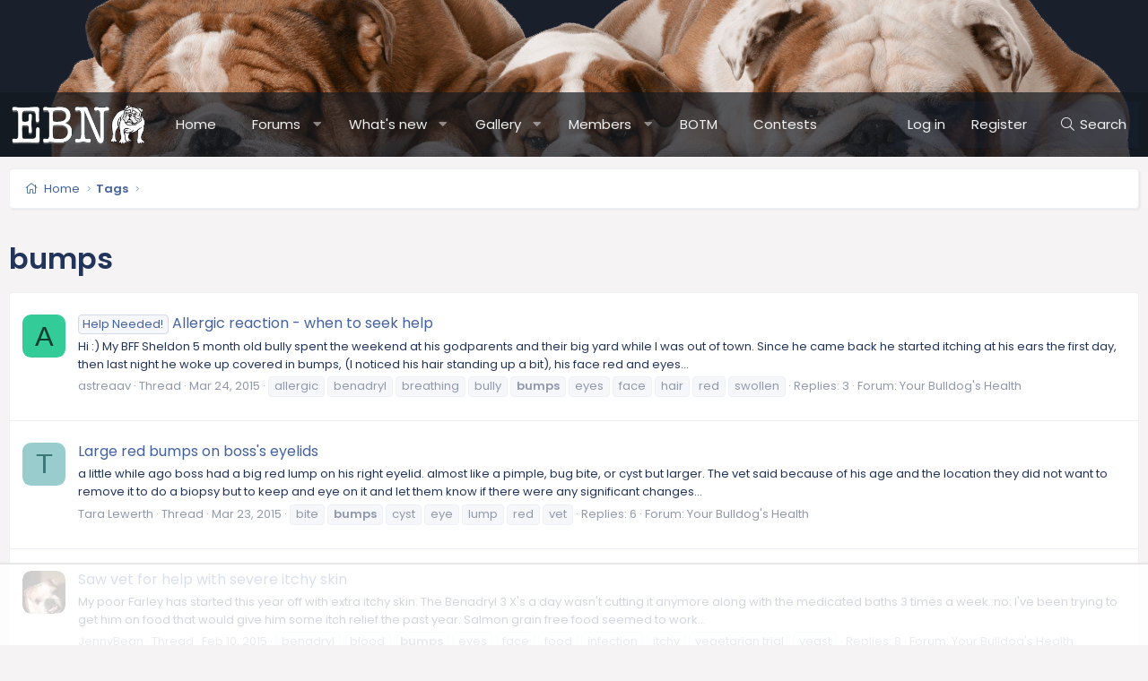

--- FILE ---
content_type: text/html; charset=utf-8
request_url: https://www.englishbulldognews.com/tags/bumps/page-3
body_size: 13307
content:
<!DOCTYPE html>
<html id="XF" lang="en-US" dir="LTR"
	data-app="public"
	data-template="tag_view"
	data-container-key=""
	data-content-key="tag-221"
	data-logged-in="false"
	data-cookie-prefix="xf_"
	data-csrf="1769258274,4b6bd54723d911eec05d9617600c8738"
	class="has-no-js v_2_0 template-tag_view XenBase layout-default style-light sidebar-right   xb-toggle-default xb-sidebar-show"
	 data-run-jobs="">
<head>
	<meta charset="utf-8" />
	<meta http-equiv="X-UA-Compatible" content="IE=Edge" />
	<meta name="viewport" content="width=device-width, initial-scale=1, viewport-fit=cover">

	
	
	

	<title>bumps | Page 3 | English Bulldog Forum 🐾</title>

	<link rel="manifest" href="/webmanifest.php">
	
		<meta name="theme-color" content="#19202b" />
	

	<meta name="apple-mobile-web-app-title" content="English Bulldog Forum">
	
		<link rel="apple-touch-icon" href="/data/assets/logo/ebn-og2.jpg" />
	

	
		<link rel="canonical" href="https://www.englishbulldognews.com/tags/bumps/" />
	
		<link rel="prev" href="/tags/bumps/page-2" />
	

	
		
	
	
	<meta property="og:site_name" content="English Bulldog Forum 🐾" />


	
	
		
	
	
	<meta property="og:type" content="website" />


	
	
		
	
	
	
		<meta property="og:title" content="bumps" />
		<meta property="twitter:title" content="bumps" />
	


	
	
	
		
	
	
	<meta property="og:url" content="https://www.englishbulldognews.com/tags/bumps/page-3" />


	
	
		
	
	
	
		<meta property="og:image" content="https://www.englishbulldognews.com/data/assets/logo/ebn-og2.jpg" />
		<meta property="twitter:image" content="https://www.englishbulldognews.com/data/assets/logo/ebn-og2.jpg" />
		<meta property="twitter:card" content="summary" />
	


	

	
	

	<link rel="preconnect" href="https://fonts.googleapis.com">
<link rel="preconnect" href="https://fonts.gstatic.com" crossorigin>
<link href="https://fonts.googleapis.com/css2?family=Poppins:wght@300;400;500;600&display=swap" rel="stylesheet">

	
	
	
		<script async src="https://www.googletagmanager.com/gtag/js?id=G-YGYBNEE76W"></script>
	
	<script>
		window.dataLayer=window.dataLayer||[];function gtag(){dataLayer.push(arguments)}gtag("js",new Date);gtag('config','G-YGYBNEE76W',{'style_id':4,'user_properties': {
		
		'pwa':navigator.standalone||window.matchMedia('(display-mode: standalone), (display-mode: minimal-ui)').matches?1:0,
		},});
!function(b,c){"object"==typeof console&&"function"==typeof console.error&&(console.error_old=console.error,console.error=function(){console.error_old.apply(this,arguments);b.gtag("event","exception",{error_type:"console",error_message:arguments[0],fatal:!1})});b.onerror=function(a,d,e){b.gtag("event","exception",{error_type:"javascript",error_message:a,error_location:d,error_line_number:e,fatal:!1})};b.onload=function(){c.querySelectorAll("img").forEach(a=>{a.complete&&0===a.naturalWidth&&b.gtag("event",
"exception",{error_type:"image",error_message:"not_loaded",error_location:a.src,fatal:!1})})}}(window,document);
	</script>


	

	


	<link rel="preload" href="/styles/fonts/fa/fa-light-300.woff2?_v=5.15.3" as="font" type="font/woff2" crossorigin="anonymous" />


	<link rel="preload" href="/styles/fonts/fa/fa-solid-900.woff2?_v=5.15.3" as="font" type="font/woff2" crossorigin="anonymous" />


<link rel="preload" href="/styles/fonts/fa/fa-brands-400.woff2?_v=5.15.3" as="font" type="font/woff2" crossorigin="anonymous" />

	<link rel="stylesheet" href="/css.php?css=public%3Anormalize.css%2Cpublic%3Afa.css%2Cpublic%3Acore.less%2Cpublic%3Aapp.less&amp;s=4&amp;l=1&amp;d=1743616116&amp;k=f451c3b7d563505520a63a2847c16e7d1c51f3af" />

	<link rel="stylesheet" href="/css.php?css=public%3Axb.less%2Cpublic%3Aextra.less&amp;s=4&amp;l=1&amp;d=1743616116&amp;k=6b24bbacf856b34c6dc3641b1d4b5432fece735c" />

	
		<script src="/js/xf/preamble.min.js?_v=f43e436d"></script>
	


	
	
	
	

	

		
		<script>
		(function(w, d) {
		    w.adthrive = w.adthrive || {};
		    w.adthrive.cmd = w.adthrive.cmd || [];
		    w.adthrive.plugin = 'adthrive-ads-manual';
		    w.adthrive.host = 'ads.adthrive.com';
		    var s = d.createElement('script');
		    s.async = true;
		    s.referrerpolicy='no-referrer-when-downgrade';
		    s.src = 'https://' + w.adthrive.host + '/sites/628b9dd71ed47e1ff23d7d83/ads.min.js?referrer=' + w.encodeURIComponent(w.location.href) + '&cb=' + (Math.floor(Math.random() * 100) + 1);
		    var n = d.getElementsByTagName('script')[0];
		    n.parentNode.insertBefore(s, n);
		})(window, document);
		</script>

	

	
	<!-- Matomo -->
	<script>
	  var _paq = window._paq = window._paq || [];
	  /* tracker methods like "setCustomDimension" should be called before "trackPageView" */
	  _paq.push(['trackPageView']);
	  _paq.push(['enableLinkTracking']);
	  (function() {
	    var u="//t.forumfoundry.com/";
	    _paq.push(['setTrackerUrl', u+'matomo.php']);
	    _paq.push(['setSiteId', '9']);
	    var d=document, g=d.createElement('script'), s=d.getElementsByTagName('script')[0];
	    g.async=true; g.src=u+'matomo.js'; s.parentNode.insertBefore(g,s);
	  })();
	</script>
	<!-- End Matomo Code -->

	
	<script data-affiliate-config type="application/json">{"enableLinkMonetizer":true, "enableDynamicLinks": false,"excludeNetworks":["raptive"],"excludeDestinations": ["cj"],"amazonAffiliateId":"[AMAZON AFFILIATE ID]"}</script> <script async referrerpolicy="no-referrer-when-downgrade" src="https://affiliate-cdn.raptive.com/affiliate.mvp.min.js"> </script>

	
	<script type="text/javascript" src="https://s.skimresources.com/js/1629X1533585.skimlinks.js"></script>



<link rel="stylesheet" href="https://cdnjs.cloudflare.com/ajax/libs/slick-carousel/1.9.0/slick-theme.css"/>
<link rel="stylesheet" href="https://cdnjs.cloudflare.com/ajax/libs/slick-carousel/1.9.0/slick.css"/>
</head>

<body data-template="tag_view">

<div class="p-pageWrapper" id="top">

<div class="p-pageWrapper--helper"></div>



<div class="xb-page-wrapper xb-canvas-menuActive">
	
	
	<div class="xb-page-wrapper--helper"><a href="https://www.englishbulldognews.com" class="xb-page-wrapper--helperLink"></a></div>
		

<div class="xb-content-wrapper">
	<div class="navigation-helper"></div>




	<div class="p-navSticky p-navSticky--primary" data-xf-init="sticky-header">
		
	<div class="p-nav--wrapper">
	<nav class="p-nav">
		<div class="p-nav-inner">
			<button type="button" class="button--plain p-nav-menuTrigger button" data-xf-click="off-canvas" data-menu=".js-headerOffCanvasMenu" tabindex="0" aria-label="Menu"><span class="button-text">
				<i aria-hidden="true"></i>
			</span></button>

			<div class="p-nav-smallLogo">
				<a href="https://www.englishbulldognews.com">
							
					<img src="/fimg/ebn-logo.png" srcset="" alt="English Bulldog Forum 🐾"
						width="300" height="100" />
					
					
				</a>
			</div>

			<div class="p-nav-scroller hScroller" data-xf-init="h-scroller" data-auto-scroll=".p-navEl.is-selected">
				<div class="hScroller-scroll">
					<ul class="p-nav-list js-offCanvasNavSource">
					
						<li class="navhome">
							
	<div class="p-navEl " >
		

			
	
	<a href="https://www.englishbulldognews.com"
		class="p-navEl-link "
		
		data-xf-key="1"
		data-nav-id="home">Home</a>


			

		
		
	</div>

						</li>
					
						<li class="navforums">
							
	<div class="p-navEl " data-has-children="true">
		

			
	
	<a href="/forums/"
		class="p-navEl-link p-navEl-link--splitMenu "
		
		
		data-nav-id="forums">Forums</a>


			<a data-xf-key="2"
				data-xf-click="menu"
				data-menu-pos-ref="< .p-navEl"
				class="p-navEl-splitTrigger"
				role="button"
				tabindex="0"
				aria-label="Toggle expanded"
				aria-expanded="false"
				aria-haspopup="true"></a>

		
		
			<div class="menu menu--structural" data-menu="menu" aria-hidden="true">
				<div class="menu-content">
					
						
	
	
	<a href="/whats-new/posts/"
		class="menu-linkRow u-indentDepth0 js-offCanvasCopy "
		
		
		data-nav-id="newPosts">New posts</a>

	

					
						
	
	
	<a href="/search/?type=post"
		class="menu-linkRow u-indentDepth0 js-offCanvasCopy "
		
		
		data-nav-id="searchForums">Search forums</a>

	

					
				</div>
			</div>
		
	</div>

						</li>
					
						<li class="navwhatsNew">
							
	<div class="p-navEl " data-has-children="true">
		

			
	
	<a href="/whats-new/"
		class="p-navEl-link p-navEl-link--splitMenu "
		
		
		data-nav-id="whatsNew">What's new</a>


			<a data-xf-key="3"
				data-xf-click="menu"
				data-menu-pos-ref="< .p-navEl"
				class="p-navEl-splitTrigger"
				role="button"
				tabindex="0"
				aria-label="Toggle expanded"
				aria-expanded="false"
				aria-haspopup="true"></a>

		
		
			<div class="menu menu--structural" data-menu="menu" aria-hidden="true">
				<div class="menu-content">
					
						
	
	
	<a href="/whats-new/posts/"
		class="menu-linkRow u-indentDepth0 js-offCanvasCopy "
		 rel="nofollow"
		
		data-nav-id="whatsNewPosts">New posts</a>

	

					
						
	
	
	<a href="/whats-new/media/"
		class="menu-linkRow u-indentDepth0 js-offCanvasCopy "
		 rel="nofollow"
		
		data-nav-id="xfmgWhatsNewNewMedia">New media</a>

	

					
						
	
	
	<a href="/whats-new/media-comments/"
		class="menu-linkRow u-indentDepth0 js-offCanvasCopy "
		 rel="nofollow"
		
		data-nav-id="xfmgWhatsNewMediaComments">New media comments</a>

	

					
						
	
	
	<a href="/whats-new/profile-posts/"
		class="menu-linkRow u-indentDepth0 js-offCanvasCopy "
		 rel="nofollow"
		
		data-nav-id="whatsNewProfilePosts">New profile posts</a>

	

					
						
	
	
	<a href="/whats-new/latest-activity"
		class="menu-linkRow u-indentDepth0 js-offCanvasCopy "
		 rel="nofollow"
		
		data-nav-id="latestActivity">Latest activity</a>

	

					
				</div>
			</div>
		
	</div>

						</li>
					
						<li class="navxfmg">
							
	<div class="p-navEl " data-has-children="true">
		

			
	
	<a href="/media/"
		class="p-navEl-link p-navEl-link--splitMenu "
		
		
		data-nav-id="xfmg">Gallery</a>


			<a data-xf-key="4"
				data-xf-click="menu"
				data-menu-pos-ref="< .p-navEl"
				class="p-navEl-splitTrigger"
				role="button"
				tabindex="0"
				aria-label="Toggle expanded"
				aria-expanded="false"
				aria-haspopup="true"></a>

		
		
			<div class="menu menu--structural" data-menu="menu" aria-hidden="true">
				<div class="menu-content">
					
						
	
	
	<a href="/whats-new/media/"
		class="menu-linkRow u-indentDepth0 js-offCanvasCopy "
		 rel="nofollow"
		
		data-nav-id="xfmgNewMedia">New media</a>

	

					
						
	
	
	<a href="/whats-new/media-comments/"
		class="menu-linkRow u-indentDepth0 js-offCanvasCopy "
		 rel="nofollow"
		
		data-nav-id="xfmgNewComments">New comments</a>

	

					
						
	
	
	<a href="/search/?type=xfmg_media"
		class="menu-linkRow u-indentDepth0 js-offCanvasCopy "
		
		
		data-nav-id="xfmgSearchMedia">Search media</a>

	

					
				</div>
			</div>
		
	</div>

						</li>
					
						<li class="navmembers">
							
	<div class="p-navEl " data-has-children="true">
		

			
	
	<a href="/members/"
		class="p-navEl-link p-navEl-link--splitMenu "
		
		
		data-nav-id="members">Members</a>


			<a data-xf-key="5"
				data-xf-click="menu"
				data-menu-pos-ref="< .p-navEl"
				class="p-navEl-splitTrigger"
				role="button"
				tabindex="0"
				aria-label="Toggle expanded"
				aria-expanded="false"
				aria-haspopup="true"></a>

		
		
			<div class="menu menu--structural" data-menu="menu" aria-hidden="true">
				<div class="menu-content">
					
						
	
	
	<a href="/online/"
		class="menu-linkRow u-indentDepth0 js-offCanvasCopy "
		
		
		data-nav-id="currentVisitors">Current visitors</a>

	

					
						
	
	
	<a href="/whats-new/profile-posts/"
		class="menu-linkRow u-indentDepth0 js-offCanvasCopy "
		 rel="nofollow"
		
		data-nav-id="newProfilePosts">New profile posts</a>

	

					
						
	
	
	<a href="/search/?type=profile_post"
		class="menu-linkRow u-indentDepth0 js-offCanvasCopy "
		
		
		data-nav-id="searchProfilePosts">Search profile posts</a>

	

					
				</div>
			</div>
		
	</div>

						</li>
					
						<li class="navbotm">
							
	<div class="p-navEl " >
		

			
	
	<a href="/forums/bulldog-of-the-month-winners.308/"
		class="p-navEl-link "
		
		data-xf-key="6"
		data-nav-id="botm">BOTM</a>


			

		
		
	</div>

						</li>
					
						<li class="navcontest">
							
	<div class="p-navEl " >
		

			
	
	<a href="/forums/ebn-contests-events-and-news.184/"
		class="p-navEl-link "
		
		data-xf-key="7"
		data-nav-id="contest">Contests</a>


			

		
		
	</div>

						</li>
					
					</ul>
				</div>
			</div>
			
			

			
			
			<div class="p-nav-opposite">
				<div class="p-navgroup p-account p-navgroup--guest">
					
						<a href="/login/" class="p-navgroup-link p-navgroup-link--textual p-navgroup-link--logIn"
							data-xf-click="overlay" data-follow-redirects="on">
							<span class="p-navgroup-linkText">Log in</span>
						</a>
						
							
<a href="/register/" class="p-navgroup-link p-navgroup-link--textual p-navgroup-link--register"
								data-xf-click="overlay" data-follow-redirects="on">
								<span class="p-navgroup-linkText">Register</span>
							</a>

						
					
					
					
				</div>

				<div class="p-navgroup p-discovery">
					<a href="/whats-new/"
						class="p-navgroup-link p-navgroup-link--iconic p-navgroup-link--whatsnew"
						aria-label="What&#039;s new"
						title="What&#039;s new">
						<i aria-hidden="true"></i>
						<span class="p-navgroup-linkText">What's new</span>
					</a>

					
						<a href="/search/"
							class="p-navgroup-link p-navgroup-link--iconic p-navgroup-link--search"
							data-xf-click="menu"
							data-xf-key="/"
							aria-label="Search"
							aria-expanded="false"
							aria-haspopup="true"
							title="Search">
							<i aria-hidden="true"></i>
							<span class="p-navgroup-linkText">Search</span>
						</a>
						<div class="menu menu--structural menu--wide" data-menu="menu" aria-hidden="true">
							<form action="/search/search" method="post"
								class="menu-content"
								data-xf-init="quick-search">

								<h3 class="menu-header">Search</h3>
								
								<div class="menu-row">
									
										<input type="text" class="input" name="keywords" placeholder="Search…" aria-label="Search" data-menu-autofocus="true" />
									
								</div>

								
								<div class="menu-row">
									<label class="iconic"><input type="checkbox"  name="c[title_only]" value="1" /><i aria-hidden="true"></i><span class="iconic-label">Search titles only

												
													<span tabindex="0" role="button"
														data-xf-init="tooltip" data-trigger="hover focus click" title="Tags will also be searched in content where tags are supported">

														<i class="fa--xf far fa-question-circle u-muted u-smaller" aria-hidden="true"></i>
													</span></span></label>

								</div>
								
								<div class="menu-row">
									<div class="inputGroup">
										<span class="inputGroup-text" id="ctrl_search_menu_by_member">By:</span>
										<input type="text" class="input" name="c[users]" data-xf-init="auto-complete" placeholder="Member" aria-labelledby="ctrl_search_menu_by_member" />
									</div>
								</div>
								<div class="menu-footer">
									<span class="menu-footer-controls">
										<button type="submit" class="button--primary button button--icon button--icon--search"><span class="button-text">Search</span></button>
										<a href="/search/" class="button"><span class="button-text">Advanced search…</span></a>
									</span>
								</div>

								<input type="hidden" name="_xfToken" value="1769258274,4b6bd54723d911eec05d9617600c8738" />
							</form>
						</div>
					
				</div>
			</div>
				

		</div>
	</nav>
	</div>

	</div>
	
	
		<div class="p-sectionLinks--wrapper">
		<div class="p-sectionLinks">
			<div class="p-sectionLinks-inner">
				<div class="hScroller" data-xf-init="h-scroller">
				<div class="hScroller-scroll">
					<ul class="p-sectionLinks-list">
					
						<li>
							
	<div class="p-navEl " >
		

			
	
	<a href="/whats-new/latest-activity"
		class="p-navEl-link "
		
		data-xf-key="alt+1"
		data-nav-id="defaultLatestActivity">Latest activity</a>


			

		
		
	</div>

						</li>
					
						<li>
							
	<div class="p-navEl " >
		

			
	
	<a href="/register/"
		class="p-navEl-link "
		
		data-xf-key="alt+2"
		data-nav-id="defaultRegister">Register</a>


			

		
		
	</div>

						</li>
					
					</ul>
				</div>
				</div>
			<div class="p-sectionLinks-right">
				
				
			</div>
			</div>
		</div>
		</div>
	



<div class="offCanvasMenu offCanvasMenu--nav js-headerOffCanvasMenu" data-menu="menu" aria-hidden="true" data-ocm-builder="navigation">
	<div class="offCanvasMenu-backdrop" data-menu-close="true"></div>
	<div class="offCanvasMenu-content">
		<div class="offCanvasMenu-content--inner">
		
		<div class="offCanvasMenu-header">
			Menu
			<a class="offCanvasMenu-closer" data-menu-close="true" role="button" tabindex="0" aria-label="Close"></a>
		</div>
		
			<div class="p-offCanvasRegisterLink">
				<div class="offCanvasMenu-linkHolder">
					<a href="/login/" class="offCanvasMenu-link" data-xf-click="overlay" data-menu-close="true">
						Log in
					</a>
				</div>
				<hr class="offCanvasMenu-separator" />
				
					<div class="offCanvasMenu-linkHolder">
						
<a href="/register/" class="offCanvasMenu-link" data-xf-click="overlay" data-menu-close="true">
							Register
						</a>

					</div>
					<hr class="offCanvasMenu-separator" />
				
			</div>
		
		<div class="offCanvasMenu-subHeader">Navigation</div>
		<div class="js-offCanvasNavTarget"></div>
		<div class="offCanvasMenu-installBanner js-installPromptContainer" style="display: none;" data-xf-init="install-prompt">
			<div class="offCanvasMenu-installBanner-header">Install the app</div>
			<button type="button" class="js-installPromptButton button"><span class="button-text">Install</span></button>
			<template class="js-installTemplateIOS">
<script>gtag('event','tutorial_begin');</script>
				<div class="overlay-title">How to install the app on iOS</div>
				<div class="block-body">
					<div class="block-row">
						<p>
							Follow along with the video below to see how to install our site as a web app on your home screen.
						</p>
						<p style="text-align: center">
							<video src="/styles/default/xenforo/add_to_home.mp4"
								width="280" height="480" autoplay loop muted playsinline></video>
						</p>
						<p>
							<small><strong>Note:</strong> This feature may not be available in some browsers.</small>
						</p>
					</div>
				</div>
			</template>
		</div>

			<div class="offCanvasMenu-subHeader">More options</div>
					
			
			
				
					<div class="offCanvasMenu-linkHolder">
						<a href="/misc/contact" class="offCanvasMenu-link" data-menu-close="true" data-nav-id="contactUs" data-xf-click="overlay">Contact us</a>
					</div>
				
			
			<div class="offCanvasMenu-linkHolder">
				<a class="offCanvasMenu-link" data-menu-close="true" data-nav-id="closeMenu" role="button" tabindex="0" aria-label="Close">Close Menu</a>
			</div>
			
		</div>

	</div>
</div>

	
	
<div class="p-body">
	<div class="p-body-inner">
		
		<!--XF:EXTRA_OUTPUT-->

		

		

		 
		
		
	
		<div class="p-breadcrumbs--parent ">
		<ul class="p-breadcrumbs "
			itemscope itemtype="https://schema.org/BreadcrumbList">
		
			

			
			

			
				
				
	<li itemprop="itemListElement" itemscope itemtype="https://schema.org/ListItem">
		<a href="https://www.englishbulldognews.com" itemprop="item">
			<span itemprop="name">Home</span>
		</a>
		<meta itemprop="position" content="1" />
	</li>

			

			
			
				
				
	<li itemprop="itemListElement" itemscope itemtype="https://schema.org/ListItem">
		<a href="/tags/" itemprop="item">
			<span itemprop="name">Tags</span>
		</a>
		<meta itemprop="position" content="2" />
	</li>

			

		
		</ul>
		
		</div>
	

		
		

		
	<noscript class="js-jsWarning"><div class="blockMessage blockMessage--important blockMessage--iconic u-noJsOnly">JavaScript is disabled. For a better experience, please enable JavaScript in your browser before proceeding.</div></noscript>

		
	<div class="blockMessage blockMessage--important blockMessage--iconic js-browserWarning" style="display: none">You are using an out of date browser. It  may not display this or other websites correctly.<br />You should upgrade or use an <a href="https://www.google.com/chrome/" target="_blank" rel="noopener">alternative browser</a>.</div>


		
		 
			
		
			<div class="p-body-header">
			
				
					<div class="p-title ">
					
						
							<h1 class="p-title-value">bumps</h1>
						
						
					
					</div>
				

				
			
			</div>
		
		
		

		<div class="p-body-main  ">
			
			<div class="p-body-contentCol"></div>
			

			

			<div class="p-body-content">
				
				
				
					
						
				
				<div class="p-body-pageContent">


	
	
	







<div class="block" data-xf-init="" data-type="" data-href="/inline-mod/">
	

	<div class="block-container">
		<ol class="block-body">
			
				<li class="block-row block-row--separated  js-inlineModContainer" data-author="astreaav">
	<div class="contentRow ">
		<span class="contentRow-figure">
			<a href="/members/astreaav.13924/" class="avatar avatar--s avatar--default avatar--default--dynamic" data-user-id="13924" data-xf-init="member-tooltip" style="background-color: #33cc99; color: #0f3d2e">
			<span class="avatar-u13924-s" role="img" aria-label="astreaav">A</span> 
		</a>
		</span>
		<div class="contentRow-main">
			<h3 class="contentRow-title">
				<a href="/threads/allergic-reaction-when-to-seek-help.44823/"><span class="label label--primary" dir="auto">Help Needed!</span><span class="label-append">&nbsp;</span>Allergic reaction - when to seek help</a>
			</h3>

			<div class="contentRow-snippet">Hi :) My BFF Sheldon 5 month old bully spent the weekend at his godparents and their big yard while I was out of town.

Since he came back he started itching at his ears the first day, then last night he woke up covered in bumps, (I noticed his hair standing up a bit), his face red and eyes...</div>

			<div class="contentRow-minor contentRow-minor--hideLinks">
				<ul class="listInline listInline--bullet">
					
					<li><a href="/members/astreaav.13924/" class="username " dir="auto" data-user-id="13924" data-xf-init="member-tooltip">astreaav</a></li>
					<li>Thread</li>
					<li><time  class="u-dt" dir="auto" datetime="2015-03-24T12:35:33-0500" data-time="1427218533" data-date-string="Mar 24, 2015" data-time-string="12:35 PM" title="Mar 24, 2015 at 12:35 PM">Mar 24, 2015</time></li>
					
						<li>
							

	
		
			<span class="tagItem tagItem--tag_allergic" dir="auto">
				allergic
			</span>
		
			<span class="tagItem tagItem--tag_benadryl" dir="auto">
				benadryl
			</span>
		
			<span class="tagItem tagItem--tag_breathing" dir="auto">
				breathing
			</span>
		
			<span class="tagItem tagItem--tag_bully" dir="auto">
				bully
			</span>
		
			<span class="tagItem tagItem--tag_bumps" dir="auto">
				<em class="textHighlight">bumps</em>
			</span>
		
			<span class="tagItem tagItem--tag_eyes" dir="auto">
				eyes
			</span>
		
			<span class="tagItem tagItem--tag_face" dir="auto">
				face
			</span>
		
			<span class="tagItem tagItem--tag_hair" dir="auto">
				hair
			</span>
		
			<span class="tagItem tagItem--tag_red" dir="auto">
				red
			</span>
		
			<span class="tagItem tagItem--tag_swollen" dir="auto">
				swollen
			</span>
		
	

						</li>
					
					<li>Replies: 3</li>
					<li>Forum: <a href="/forums/your-bulldogs-health.23/">Your Bulldog&#039;s Health</a></li>
				</ul>
			</div>
		</div>
	</div>
</li>
			
				<li class="block-row block-row--separated  js-inlineModContainer" data-author="Tara Lewerth">
	<div class="contentRow ">
		<span class="contentRow-figure">
			<a href="/members/tara-lewerth.13853/" class="avatar avatar--s avatar--default avatar--default--dynamic" data-user-id="13853" data-xf-init="member-tooltip" style="background-color: #99cccc; color: #3c7777">
			<span class="avatar-u13853-s" role="img" aria-label="Tara Lewerth">T</span> 
		</a>
		</span>
		<div class="contentRow-main">
			<h3 class="contentRow-title">
				<a href="/threads/large-red-bumps-on-bosss-eyelids.44806/">Large red bumps on boss&#039;s eyelids</a>
			</h3>

			<div class="contentRow-snippet">a little while ago boss had a big red lump on his right eyelid. almost like a pimple, bug bite, or cyst but larger. The vet said because of his age and the location they did not want to remove it to do a biopsy but to keep and eye on it and let them know if there were any significant changes...</div>

			<div class="contentRow-minor contentRow-minor--hideLinks">
				<ul class="listInline listInline--bullet">
					
					<li><a href="/members/tara-lewerth.13853/" class="username " dir="auto" data-user-id="13853" data-xf-init="member-tooltip">Tara Lewerth</a></li>
					<li>Thread</li>
					<li><time  class="u-dt" dir="auto" datetime="2015-03-23T18:45:21-0500" data-time="1427154321" data-date-string="Mar 23, 2015" data-time-string="6:45 PM" title="Mar 23, 2015 at 6:45 PM">Mar 23, 2015</time></li>
					
						<li>
							

	
		
			<span class="tagItem tagItem--tag_bite" dir="auto">
				bite
			</span>
		
			<span class="tagItem tagItem--tag_bumps" dir="auto">
				<em class="textHighlight">bumps</em>
			</span>
		
			<span class="tagItem tagItem--tag_cyst" dir="auto">
				cyst
			</span>
		
			<span class="tagItem tagItem--tag_eye" dir="auto">
				eye
			</span>
		
			<span class="tagItem tagItem--tag_lump" dir="auto">
				lump
			</span>
		
			<span class="tagItem tagItem--tag_red" dir="auto">
				red
			</span>
		
			<span class="tagItem tagItem--tag_vet" dir="auto">
				vet
			</span>
		
	

						</li>
					
					<li>Replies: 6</li>
					<li>Forum: <a href="/forums/your-bulldogs-health.23/">Your Bulldog&#039;s Health</a></li>
				</ul>
			</div>
		</div>
	</div>
</li>
			
				<li class="block-row block-row--separated  js-inlineModContainer" data-author="JennyBean">
	<div class="contentRow ">
		<span class="contentRow-figure">
			<a href="/members/jennybean.13241/" class="avatar avatar--s" data-user-id="13241" data-xf-init="member-tooltip">
			<img src="/data/avatars/s/13/13241.jpg?1629338122"  alt="JennyBean" class="avatar-u13241-s" width="48" height="48" loading="lazy" /> 
		</a>
		</span>
		<div class="contentRow-main">
			<h3 class="contentRow-title">
				<a href="/threads/saw-vet-for-help-with-severe-itchy-skin.44030/">Saw vet for help with severe itchy skin</a>
			</h3>

			<div class="contentRow-snippet">My poor Farley has started this year off with extra itchy skin. The Benadryl 3 X&#039;s a day wasn&#039;t cutting it anymore along with the medicated baths 3 times a week.:no:

I&#039;ve been trying to get him on food that would give him some itch relief the past year. Salmon grain free food seemed to work...</div>

			<div class="contentRow-minor contentRow-minor--hideLinks">
				<ul class="listInline listInline--bullet">
					
					<li><a href="/members/jennybean.13241/" class="username " dir="auto" data-user-id="13241" data-xf-init="member-tooltip">JennyBean</a></li>
					<li>Thread</li>
					<li><time  class="u-dt" dir="auto" datetime="2015-02-10T21:16:44-0600" data-time="1423624604" data-date-string="Feb 10, 2015" data-time-string="9:16 PM" title="Feb 10, 2015 at 9:16 PM">Feb 10, 2015</time></li>
					
						<li>
							

	
		
			<span class="tagItem tagItem--tag_benadryl" dir="auto">
				benadryl
			</span>
		
			<span class="tagItem tagItem--tag_blood" dir="auto">
				blood
			</span>
		
			<span class="tagItem tagItem--tag_bumps" dir="auto">
				<em class="textHighlight">bumps</em>
			</span>
		
			<span class="tagItem tagItem--tag_eyes" dir="auto">
				eyes
			</span>
		
			<span class="tagItem tagItem--tag_face" dir="auto">
				face
			</span>
		
			<span class="tagItem tagItem--tag_food" dir="auto">
				food
			</span>
		
			<span class="tagItem tagItem--tag_infection" dir="auto">
				infection
			</span>
		
			<span class="tagItem tagItem--tag_itchy" dir="auto">
				itchy
			</span>
		
			<span class="tagItem tagItem--tag_vegetarian-trial" dir="auto">
				vegetarian trial
			</span>
		
			<span class="tagItem tagItem--tag_yeast" dir="auto">
				yeast
			</span>
		
	

						</li>
					
					<li>Replies: 8</li>
					<li>Forum: <a href="/forums/your-bulldogs-health.23/">Your Bulldog&#039;s Health</a></li>
				</ul>
			</div>
		</div>
	</div>
</li>
			
				<li class="block-row block-row--separated  js-inlineModContainer" data-author="Suebeeehoney">
	<div class="contentRow ">
		<span class="contentRow-figure">
			<a href="/members/suebeeehoney.12777/" class="avatar avatar--s avatar--default avatar--default--dynamic" data-user-id="12777" data-xf-init="member-tooltip" style="background-color: #669933; color: #0d1306">
			<span class="avatar-u12777-s" role="img" aria-label="Suebeeehoney">S</span> 
		</a>
		</span>
		<div class="contentRow-main">
			<h3 class="contentRow-title">
				<a href="/threads/hard-lumps-on-vulva.43497/">Hard lumps on vulva</a>
			</h3>

			<div class="contentRow-snippet">Hello. I have a 6 month old puppy. She has a large vulva and the vet plans to reduce the size after she goes into heat one time. As a result, she had a lot of uti&#039;s early on and we have to wipe her every time after urination. 
The other day I noticed hard red bumps on her vulva. She also keeps...</div>

			<div class="contentRow-minor contentRow-minor--hideLinks">
				<ul class="listInline listInline--bullet">
					
					<li><a href="/members/suebeeehoney.12777/" class="username " dir="auto" data-user-id="12777" data-xf-init="member-tooltip">Suebeeehoney</a></li>
					<li>Thread</li>
					<li><time  class="u-dt" dir="auto" datetime="2015-01-11T11:57:15-0600" data-time="1420999035" data-date-string="Jan 11, 2015" data-time-string="11:57 AM" title="Jan 11, 2015 at 11:57 AM">Jan 11, 2015</time></li>
					
						<li>
							

	
		
			<span class="tagItem tagItem--tag_baby" dir="auto">
				baby
			</span>
		
			<span class="tagItem tagItem--tag_benadryl" dir="auto">
				benadryl
			</span>
		
			<span class="tagItem tagItem--tag_bumps" dir="auto">
				<em class="textHighlight">bumps</em>
			</span>
		
			<span class="tagItem tagItem--tag_diaper" dir="auto">
				diaper
			</span>
		
			<span class="tagItem tagItem--tag_heat" dir="auto">
				heat
			</span>
		
			<span class="tagItem tagItem--tag_puppy" dir="auto">
				puppy
			</span>
		
			<span class="tagItem tagItem--tag_red" dir="auto">
				red
			</span>
		
			<span class="tagItem tagItem--tag_vet" dir="auto">
				vet
			</span>
		
			<span class="tagItem tagItem--tag_wipes" dir="auto">
				wipes
			</span>
		
	

						</li>
					
					<li>Replies: 7</li>
					<li>Forum: <a href="/forums/your-bulldogs-health.23/">Your Bulldog&#039;s Health</a></li>
				</ul>
			</div>
		</div>
	</div>
</li>
			
				<li class="block-row block-row--separated  js-inlineModContainer" data-author="SMammers816">
	<div class="contentRow ">
		<span class="contentRow-figure">
			<a href="/members/smammers816.13273/" class="avatar avatar--s" data-user-id="13273" data-xf-init="member-tooltip">
			<img src="/data/avatars/s/13/13273.jpg?1629338122"  alt="SMammers816" class="avatar-u13273-s" width="48" height="48" loading="lazy" /> 
		</a>
		</span>
		<div class="contentRow-main">
			<h3 class="contentRow-title">
				<a href="/threads/scabs-bumps-had-anyone-seen-this-before.42889/"><span class="label label--primary" dir="auto">General Question</span><span class="label-append">&nbsp;</span>Scabs/Bumps - Had anyone seen this before?</a>
			</h3>

			<div class="contentRow-snippet">Hello All... I have just recently noticed that my boy Gunner has these little scabs or bumps on his coat. I was finding them yesterday when I was giving him a good scratch down. He is not covered in them, but the are sporadic, but enough that made me notice. They don&#039;t seem to bother him and his...</div>

			<div class="contentRow-minor contentRow-minor--hideLinks">
				<ul class="listInline listInline--bullet">
					
					<li><a href="/members/smammers816.13273/" class="username " dir="auto" data-user-id="13273" data-xf-init="member-tooltip">SMammers816</a></li>
					<li>Thread</li>
					<li><time  class="u-dt" dir="auto" datetime="2014-12-09T23:23:30-0600" data-time="1418189010" data-date-string="Dec 9, 2014" data-time-string="11:23 PM" title="Dec 9, 2014 at 11:23 PM">Dec 9, 2014</time></li>
					
						<li>
							

	
		
			<span class="tagItem tagItem--tag_boy" dir="auto">
				boy
			</span>
		
			<span class="tagItem tagItem--tag_bumps" dir="auto">
				<em class="textHighlight">bumps</em>
			</span>
		
			<span class="tagItem tagItem--tag_coat" dir="auto">
				coat
			</span>
		
			<span class="tagItem tagItem--tag_diet" dir="auto">
				diet
			</span>
		
			<span class="tagItem tagItem--tag_feed" dir="auto">
				feed
			</span>
		
			<span class="tagItem tagItem--tag_hair" dir="auto">
				hair
			</span>
		
			<span class="tagItem tagItem--tag_scab" dir="auto">
				scab
			</span>
		
			<span class="tagItem tagItem--tag_vet" dir="auto">
				vet
			</span>
		
	

						</li>
					
					<li>Replies: 14</li>
					<li>Forum: <a href="/forums/your-bulldogs-health.23/">Your Bulldog&#039;s Health</a></li>
				</ul>
			</div>
		</div>
	</div>
</li>
			
				<li class="block-row block-row--separated  js-inlineModContainer" data-author="bullmama">
	<div class="contentRow ">
		<span class="contentRow-figure">
			<a href="/members/bullmama.2/" class="avatar avatar--s" data-user-id="2" data-xf-init="member-tooltip">
			<img src="/data/avatars/s/0/2.jpg?1629337772" srcset="/data/avatars/m/0/2.jpg?1629337772 2x" alt="bullmama" class="avatar-u2-s" width="48" height="48" loading="lazy" /> 
		</a>
		</span>
		<div class="contentRow-main">
			<h3 class="contentRow-title">
				<a href="/threads/precious-beautiful-english-bulldog-for-adoption-in-detroit-michigan.42534/"><span class="label label--primary" dir="auto">I HAVE BEEN ADOPTED!</span><span class="label-append">&nbsp;</span>~ PRECIOUS ~ Beautiful English Bulldog for adoption in Detroit, Michigan</a>
			</h3>

			<div class="contentRow-snippet">About Precious
Hey everyone!! I&#039;m Precious...and yep, that also happens to be my name! ;) I am 7 years young but I act much younger. After all, they say you&#039;re only as old as you feel, right?? Well I feel like a spring chicken!

I&#039;m an active little girl who just LOVES to run and play. While I...</div>

			<div class="contentRow-minor contentRow-minor--hideLinks">
				<ul class="listInline listInline--bullet">
					
					<li><a href="/members/bullmama.2/" class="username " dir="auto" data-user-id="2" data-xf-init="member-tooltip"><span class="username--staff username--moderator username--admin">bullmama</span></a></li>
					<li>Thread</li>
					<li><time  class="u-dt" dir="auto" datetime="2014-11-21T18:48:17-0600" data-time="1416617297" data-date-string="Nov 21, 2014" data-time-string="6:48 PM" title="Nov 21, 2014 at 6:48 PM">Nov 21, 2014</time></li>
					
						<li>
							

	
		
			<span class="tagItem tagItem--tag_adopt" dir="auto">
				adopt
			</span>
		
			<span class="tagItem tagItem--tag_adoption" dir="auto">
				adoption
			</span>
		
			<span class="tagItem tagItem--tag_baby" dir="auto">
				baby
			</span>
		
			<span class="tagItem tagItem--tag_benadryl" dir="auto">
				benadryl
			</span>
		
			<span class="tagItem tagItem--tag_bulldog" dir="auto">
				bulldog
			</span>
		
			<span class="tagItem tagItem--tag_bullies" dir="auto">
				bullies
			</span>
		
			<span class="tagItem tagItem--tag_bumps" dir="auto">
				<em class="textHighlight">bumps</em>
			</span>
		
			<span class="tagItem tagItem--tag_chicken" dir="auto">
				chicken
			</span>
		
			<span class="tagItem tagItem--tag_dry" dir="auto">
				dry
			</span>
		
			<span class="tagItem tagItem--tag_english" dir="auto">
				english
			</span>
		
			<span class="tagItem tagItem--tag_eye" dir="auto">
				eye
			</span>
		
			<span class="tagItem tagItem--tag_eyes" dir="auto">
				eyes
			</span>
		
			<span class="tagItem tagItem--tag_family" dir="auto">
				family
			</span>
		
			<span class="tagItem tagItem--tag_found" dir="auto">
				found
			</span>
		
			<span class="tagItem tagItem--tag_girl" dir="auto">
				girl
			</span>
		
			<span class="tagItem tagItem--tag_health" dir="auto">
				health
			</span>
		
			<span class="tagItem tagItem--tag_love" dir="auto">
				love
			</span>
		
			<span class="tagItem tagItem--tag_michigan" dir="auto">
				michigan
			</span>
		
			<span class="tagItem tagItem--tag_news" dir="auto">
				news
			</span>
		
			<span class="tagItem tagItem--tag_pet" dir="auto">
				pet
			</span>
		
			<span class="tagItem tagItem--tag_play" dir="auto">
				play
			</span>
		
			<span class="tagItem tagItem--tag_potty" dir="auto">
				potty
			</span>
		
			<span class="tagItem tagItem--tag_problem" dir="auto">
				problem
			</span>
		
			<span class="tagItem tagItem--tag_rescue" dir="auto">
				rescue
			</span>
		
			<span class="tagItem tagItem--tag_surgery" dir="auto">
				surgery
			</span>
		
	

						</li>
					
					<li>Replies: 0</li>
					<li>Forum: <a href="/forums/michigan-detroit-bulldog-rescue.86/">MICHIGAN- Detroit Bulldog Rescue</a></li>
				</ul>
			</div>
		</div>
	</div>
</li>
			
		</ol>
	</div>
	<div class="block-outer block-outer--after">
		<div class="block-outer-main"><nav class="pageNavWrapper pageNavWrapper--full ">



<div class="pageNav  ">
	
		<a href="/tags/bumps/page-2" class="pageNav-jump pageNav-jump--prev">Prev</a>
	

	<ul class="pageNav-main">
		

	
		<li class="pageNav-page "><a href="/tags/bumps/">1</a></li>
	


		

		
			

	
		<li class="pageNav-page pageNav-page--earlier"><a href="/tags/bumps/page-2">2</a></li>
	

		

		

		

	
		<li class="pageNav-page pageNav-page--current "><a href="/tags/bumps/page-3">3</a></li>
	

	</ul>

	
</div>

<div class="pageNavSimple">
	
		<a href="/tags/bumps/"
			class="pageNavSimple-el pageNavSimple-el--first"
			data-xf-init="tooltip" title="First">
			<i aria-hidden="true"></i> <span class="u-srOnly">First</span>
		</a>
		<a href="/tags/bumps/page-2" class="pageNavSimple-el pageNavSimple-el--prev">
			<i aria-hidden="true"></i> Prev
		</a>
	

	<a class="pageNavSimple-el pageNavSimple-el--current"
		data-xf-init="tooltip" title="Go to page"
		data-xf-click="menu" role="button" tabindex="0" aria-expanded="false" aria-haspopup="true">
		3 of 3
	</a>
	

	<div class="menu menu--pageJump" data-menu="menu" aria-hidden="true">
		<div class="menu-content">
			<h4 class="menu-header">Go to page</h4>
			<div class="menu-row" data-xf-init="page-jump" data-page-url="/tags/bumps/page-%page%">
				<div class="inputGroup inputGroup--numbers">
					<div class="inputGroup inputGroup--numbers inputNumber" data-xf-init="number-box"><input type="number" pattern="\d*" class="input input--number js-numberBoxTextInput input input--numberNarrow js-pageJumpPage" value="3"  min="1" max="3" step="1" required="required" data-menu-autofocus="true" /></div>
					<span class="inputGroup-text"><button type="button" class="js-pageJumpGo button"><span class="button-text">Go</span></button></span>
				</div>
			</div>
		</div>
	</div>


	
</div>

</nav>



</div>
		
	</div>
</div></div>
				

	

		
		<script>!function(){"use strict";!function(e){if(-1===e.cookie.indexOf("__adblocker")){e.cookie="__adblocker=; expires=Thu, 01 Jan 1970 00:00:00 GMT; path=/";var t=new XMLHttpRequest;t.open("GET","https://www.npttech.com/advertising.js",!0),t.onreadystatechange=function(){if(XMLHttpRequest.DONE===t.readyState)if(200===t.status){var n=e.createElement("script");n.innerHTML=t.responseText,e.getElementsByTagName("head")[0].appendChild(n)}else{var a=new Date;a.setTime(a.getTime()+3e5),e.cookie="__adblocker=true; expires="+a.toUTCString()+"; path=/"}},t.send()}}(document)}();
		</script>
		<script>!function(){"use strict";var e;e=document,function(){var t,n;function r(){var t=e.createElement("script");t.src="https://cafemedia-com.videoplayerhub.com/galleryplayer.js",e.head.appendChild(t)}function a(){var t=e.cookie.match("(^|[^;]+)\\s*__adblocker\\s*=\\s*([^;]+)");return t&&t.pop()}function c(){clearInterval(n)}return{init:function(){var e;"true"===(t=a())?r():(e=0,n=setInterval((function(){100!==e&&"false"!==t||c(),"true"===t&&(r(),c()),t=a(),e++}),50))}}}().init()}();
		</script>

	


				
			</div>

			
		</div>

		
		
		
	
		<div class="p-breadcrumbs--parent p-breadcrumbs--bottom">
		<ul class="p-breadcrumbs p-breadcrumbs--bottom"
			itemscope itemtype="https://schema.org/BreadcrumbList">
		
			

			
			

			
				
				
	<li itemprop="itemListElement" itemscope itemtype="https://schema.org/ListItem">
		<a href="https://www.englishbulldognews.com" itemprop="item">
			<span itemprop="name">Home</span>
		</a>
		<meta itemprop="position" content="1" />
	</li>

			

			
			
				
				
	<li itemprop="itemListElement" itemscope itemtype="https://schema.org/ListItem">
		<a href="/tags/" itemprop="item">
			<span itemprop="name">Tags</span>
		</a>
		<meta itemprop="position" content="2" />
	</li>

			

		
		</ul>
		
		</div>
	

		
		
		
	</div>
</div>

</div> <!-- closing xb-content-wrapper -->
<footer class="p-footer" id="footer">
	<div class="p-footer--container">

	
	
	
		

		
			<div class="p-footer-copyright">
				<div class="p-footer-inner">
					<div class="p-footer-copyright--flex">
						
							
								<div class="copyright-left">
									
										<a href="https://xenforo.com" class="u-concealed" dir="ltr" target="_blank" rel="sponsored noopener">Community platform by XenForo<sup>&reg;</sup> <span class="copyright">&copy; 2010-2024 XenForo Ltd.</span></a><span class="p-pe-copyright"> Design by: <a href="https://pixelexit.com" target="_blank" rel="sponsored noopener">Pixel Exit</a></span>
										
									
								</div>
							
								
							
								<div class="copyright-right">	
									
									
											
	<div class="p-footer-default">
	<div class="p-footer-inner">
		<div class="p-footer-row">	
			
				<div class="p-footer-row-main">
					<ul class="p-footer-linkList">
					
						
						
						
						
							<li class="p-linkList-changeWidth"><a class="pageWidthToggle  xb-toggle-default" role="button" tabindex="0" data-xf-click="toggle" data-target="html" data-active-class="xb-toggle-default" data-xf-init="toggle-storage" data-storage-type="cookie" data-storage-expiry="31556926" data-storage-key="_xb-width">
								Change width
								</a></li>
						
						
						
					
					</ul>
				</div>
			
			<div class="p-footer-row-opposite">
				<ul class="p-footer-linkList">
					
					
						
							<li><a href="/misc/contact" data-xf-click="overlay">Contact us</a></li>
						
					

					
						<li><a href="/help/terms/">Terms and rules</a></li>
					

					
						<li><a href="/help/privacy-policy/">Privacy policy</a></li>
					

					
						<li><a href="/help/">Help</a></li>
					

					
						<li><a href="https://www.englishbulldognews.com">Home</a></li>
					

					
					<li><a href="/forums/-/index.rss" target="_blank" class="p-footer-rssLink" title="RSS"><span aria-hidden="true"><i class="fa--xf fal fa-rss" aria-hidden="true"></i><span class="u-srOnly">RSS</span></span></a></li>
					
				</ul>
			</div>
		</div>
		</div>
	</div>
	
									
									
								</div>
							
						
					</div>
				</div>
			</div>
		

		
	</div>
</footer>

</div> <!-- closing p-pageWrapper -->

	
</div> <!-- closing xb-pageWrapper -->
<div class="u-bottomFixer js-bottomFixTarget">
	
	
</div>

<div class="u-navButtons js-navButtons" data-trigger-type="up">
	<a href="javascript:" class="button--scroll button"><span class="button-text"><i class="fa--xf fal fa-arrow-left" aria-hidden="true"></i><span class="u-srOnly">Back</span></span></a>
</div>


	<div class="u-scrollButtons js-scrollButtons" data-trigger-type="up">
		<a href="#top" class="button--scroll button" data-xf-click="scroll-to"><span class="button-text"><i class="fa--xf fal fa-arrow-up" aria-hidden="true"></i><span class="u-srOnly">Top</span></span></a>
		
		
	</div>



	<script src="/js/vendor/jquery/jquery-3.5.1.min.js?_v=f43e436d"></script>
	<script src="/js/vendor/vendor-compiled.js?_v=f43e436d"></script>
	<script src="/js/xf/core-compiled.js?_v=f43e436d"></script>
	<script src="https://cdnjs.cloudflare.com/ajax/libs/slick-carousel/1.9.0/slick.min.js"></script>

	<script>
		jQuery.extend(true, XF.config, {
			// 
			userId: 0,
			enablePush: false,
			pushAppServerKey: '',
			url: {
				fullBase: 'https://www.englishbulldognews.com/',
				basePath: '/',
				css: '/css.php?css=__SENTINEL__&s=4&l=1&d=1743616116',
				keepAlive: '/login/keep-alive'
			},
			cookie: {
				path: '/',
				domain: '',
				prefix: 'xf_',
				secure: true,
				consentMode: 'disabled',
				consented: ["optional","_third_party"]
			},
			cacheKey: '3d5b1d942345821248393bfddb35a9d9',
			csrf: '1769258274,4b6bd54723d911eec05d9617600c8738',
			js: {"https:\/\/cdnjs.cloudflare.com\/ajax\/libs\/slick-carousel\/1.9.0\/slick.min.js":true},
			css: {"public:xb.less":true,"public:extra.less":true},
			time: {
				now: 1769258274,
				today: 1769234400,
				todayDow: 6,
				tomorrow: 1769320800,
				yesterday: 1769148000,
				week: 1768716000
			},
			borderSizeFeature: '3px',
			fontAwesomeWeight: 'l',
			enableRtnProtect: true,
			
			enableFormSubmitSticky: true,
			uploadMaxFilesize: 838860800,
			allowedVideoExtensions: ["m4v","mov","mp4","mp4v","mpeg","mpg","ogv","webm"],
			allowedAudioExtensions: ["mp3","opus","ogg","wav"],
			shortcodeToEmoji: true,
			visitorCounts: {
				conversations_unread: '0',
				alerts_unviewed: '0',
				total_unread: '0',
				title_count: true,
				icon_indicator: true
			},
			jsState: {},
			publicMetadataLogoUrl: 'https://www.englishbulldognews.com/data/assets/logo/ebn-og2.jpg',
			publicPushBadgeUrl: 'https://www.englishbulldognews.com/styles/default/xenforo/bell.png'
		});

		jQuery.extend(XF.phrases, {
			// 
"svStandardLib_time.day": "{count} day",
"svStandardLib_time.days": "{count} days",
"svStandardLib_time.hour": "{count} hour",
"svStandardLib_time.hours": "{count} hours",
"svStandardLib_time.minute": "{count} minutes",
"svStandardLib_time.minutes": "{count} minutes",
"svStandardLib_time.month": "{count} month",
"svStandardLib_time.months": "{count} months",
"svStandardLib_time.second": "{count} second",
"svStandardLib_time.seconds": "{count} seconds",
"svStandardLib_time.week": "time.week",
"svStandardLib_time.weeks": "{count} weeks",
"svStandardLib_time.year": "{count} year",
"svStandardLib_time.years": "{count} years",
			date_x_at_time_y: "{date} at {time}",
			day_x_at_time_y:  "{day} at {time}",
			yesterday_at_x:   "Yesterday at {time}",
			x_minutes_ago:    "{minutes} minutes ago",
			one_minute_ago:   "1 minute ago",
			a_moment_ago:     "A moment ago",
			today_at_x:       "Today at {time}",
			in_a_moment:      "In a moment",
			in_a_minute:      "In a minute",
			in_x_minutes:     "In {minutes} minutes",
			later_today_at_x: "Later today at {time}",
			tomorrow_at_x:    "Tomorrow at {time}",

			day0: "Sunday",
			day1: "Monday",
			day2: "Tuesday",
			day3: "Wednesday",
			day4: "Thursday",
			day5: "Friday",
			day6: "Saturday",

			dayShort0: "Sun",
			dayShort1: "Mon",
			dayShort2: "Tue",
			dayShort3: "Wed",
			dayShort4: "Thu",
			dayShort5: "Fri",
			dayShort6: "Sat",

			month0: "January",
			month1: "February",
			month2: "March",
			month3: "April",
			month4: "May",
			month5: "June",
			month6: "July",
			month7: "August",
			month8: "September",
			month9: "October",
			month10: "November",
			month11: "December",

			active_user_changed_reload_page: "The active user has changed. Reload the page for the latest version.",
			server_did_not_respond_in_time_try_again: "The server did not respond in time. Please try again.",
			oops_we_ran_into_some_problems: "Oops! We ran into some problems.",
			oops_we_ran_into_some_problems_more_details_console: "Oops! We ran into some problems. Please try again later. More error details may be in the browser console.",
			file_too_large_to_upload: "The file is too large to be uploaded.",
			uploaded_file_is_too_large_for_server_to_process: "The uploaded file is too large for the server to process.",
			files_being_uploaded_are_you_sure: "Files are still being uploaded. Are you sure you want to submit this form?",
			attach: "Attach files",
			rich_text_box: "Rich text box",
			close: "Close",
			link_copied_to_clipboard: "Link copied to clipboard.",
			text_copied_to_clipboard: "Text copied to clipboard.",
			loading: "Loading…",
			you_have_exceeded_maximum_number_of_selectable_items: "You have exceeded the maximum number of selectable items.",

			processing: "Processing",
			'processing...': "Processing…",

			showing_x_of_y_items: "Showing {count} of {total} items",
			showing_all_items: "Showing all items",
			no_items_to_display: "No items to display",

			number_button_up: "Increase",
			number_button_down: "Decrease",

			push_enable_notification_title: "Push notifications enabled successfully at English Bulldog Forum 🐾",
			push_enable_notification_body: "Thank you for enabling push notifications!",

			pull_down_to_refresh: "Pull down to refresh",
			release_to_refresh: "Release to refresh",
			refreshing: "Refreshing…"
		});
	
window.addEventListener('DOMContentLoaded',()=>{
				$(document).on("xf:reinit",(c,a)=>{if(a&&typeof(a)==='object'&&Object.prototype.toString.call(a)==='[object Object]'){for(const i of a){if(typeof(i.querySelectorAll)==='function'){i.querySelectorAll(".overlay[data-url]").forEach(b=>{gtag("event","page_view",{page_title:b.querySelector(".overlay-title").textContent,page_location:b.getAttribute("data-url")})});break;}}}})
			});document.querySelectorAll(".file-preview").forEach(filePreview=>{filePreview.addEventListener("click",()=>{gtag('event','file_download',{link_url:(new URL(filePreview.getAttribute("href"),window.location.origin)).href, file_name:filePreview.parentNode.querySelector('.file-name').textContent});});});document.querySelectorAll('.shareButtons-button').forEach(shareButton=>{shareButton.addEventListener('click',()=>{gtag('event','share',{method:shareButton.getAttribute('class').match(/.*shareButtons-button--(.*?)$|\s/)[1]});});});document.querySelectorAll('.bookmarkLink:not(.is-bookmarked)').forEach(bookmarkLink=>{bookmarkLink.addEventListener('click',()=>{gtag('event','bookmark');});});document.querySelectorAll(".js-installPromptButton").forEach(a=>{a.addEventListener("click",()=>{gtag("event","app_install_prompt")})});window.addEventListener("appinstalled",()=>{gtag("event","app_install")});XF.PWA&&XF.PWA.isRunning()&&document.addEventListener("visibilitychange",()=>{"visible"===document.visibilityState&&gtag("event","app_open")});setTimeout(()=>{document.querySelectorAll(".adsbygoogle").forEach(a=>{a.addEventListener("mouseenter",()=>{XF.aH=!0});a.addEventListener("mouseleave",()=>{XF.aH=!1});gtag("event","ads_impression",{ad_platform:"adsense"})});["pagehide","blur"].forEach(function(a){window.addEventListener(a,()=>{XF.aH&&gtag("event","ad_click",{ad_platform:"adsense"})},!1)})},3E3);
</script>

	<form style="display:none" hidden="hidden">
		<input type="text" name="_xfClientLoadTime" value="" id="_xfClientLoadTime" title="_xfClientLoadTime" tabindex="-1" />
	</form>

	









<!-- XenBase Version: 2.2.14 -->


<script defer src="https://static.cloudflareinsights.com/beacon.min.js/vcd15cbe7772f49c399c6a5babf22c1241717689176015" integrity="sha512-ZpsOmlRQV6y907TI0dKBHq9Md29nnaEIPlkf84rnaERnq6zvWvPUqr2ft8M1aS28oN72PdrCzSjY4U6VaAw1EQ==" data-cf-beacon='{"version":"2024.11.0","token":"dfb2113502c1458f8b495e95acb2b476","r":1,"server_timing":{"name":{"cfCacheStatus":true,"cfEdge":true,"cfExtPri":true,"cfL4":true,"cfOrigin":true,"cfSpeedBrain":true},"location_startswith":null}}' crossorigin="anonymous"></script>
</body>
</html>














			


--- FILE ---
content_type: text/html
request_url: https://api.intentiq.com/profiles_engine/ProfilesEngineServlet?at=39&mi=10&dpi=936734067&pt=17&dpn=1&iiqidtype=2&iiqpcid=6d24dd8e-06d7-44c7-8879-a82a27f5135d&iiqpciddate=1769258279583&pcid=936ce246-cf82-4e59-8788-fb01b1c2cce3&idtype=3&gdpr=0&japs=false&jaesc=0&jafc=0&jaensc=0&jsver=0.33&testGroup=A&source=pbjs&ABTestingConfigurationSource=group&abtg=A&vrref=https%3A%2F%2Fwww.englishbulldognews.com
body_size: 54
content:
{"abPercentage":97,"adt":1,"ct":2,"isOptedOut":false,"data":{"eids":[]},"dbsaved":"false","ls":true,"cttl":86400000,"abTestUuid":"g_d5004dc3-b3b3-4f99-80d5-804555e5facb","tc":9,"sid":-2020684207}

--- FILE ---
content_type: text/html; charset=utf-8
request_url: https://www.google.com/recaptcha/api2/aframe
body_size: 260
content:
<!DOCTYPE HTML><html><head><meta http-equiv="content-type" content="text/html; charset=UTF-8"></head><body><script nonce="IQOW5UQsRGk8hZgRSlpQHg">/** Anti-fraud and anti-abuse applications only. See google.com/recaptcha */ try{var clients={'sodar':'https://pagead2.googlesyndication.com/pagead/sodar?'};window.addEventListener("message",function(a){try{if(a.source===window.parent){var b=JSON.parse(a.data);var c=clients[b['id']];if(c){var d=document.createElement('img');d.src=c+b['params']+'&rc='+(localStorage.getItem("rc::a")?sessionStorage.getItem("rc::b"):"");window.document.body.appendChild(d);sessionStorage.setItem("rc::e",parseInt(sessionStorage.getItem("rc::e")||0)+1);localStorage.setItem("rc::h",'1769258295481');}}}catch(b){}});window.parent.postMessage("_grecaptcha_ready", "*");}catch(b){}</script></body></html>

--- FILE ---
content_type: text/plain
request_url: https://rtb.openx.net/openrtbb/prebidjs
body_size: -233
content:
{"id":"4f5b1b65-b0a6-4668-8711-ed131fc24982","nbr":0}

--- FILE ---
content_type: text/plain
request_url: https://rtb.openx.net/openrtbb/prebidjs
body_size: -233
content:
{"id":"5818ddfa-18db-4767-b042-027014263bf8","nbr":0}

--- FILE ---
content_type: text/plain; charset=utf-8
request_url: https://ads.adthrive.com/http-api/cv2
body_size: 3611
content:
{"om":["0av741zl","0fsgd650","0iyi1awv","0pycs8g7","0z2q3gf2","1011_302_56233474","1028_8728253","10310289136970_593674671","10ua7afe","11142692","11896988","12010084","12010088","12168663","124843_10","124844_23","124848_8","124853_8","12850755","1606221","1bcw8xu7","1h7yhpl7","1r7rfn75","1ybd10t0","201839497","201839498","2132:42375956","2132:45327625","2132:45563097","2132:45563177","2132:45867741","2249:650628523","2249:650650503","2249:650662457","2249:691925891","2249:695781210","2249:701450708","2249:703669956","2307:0av741zl","2307:1h7yhpl7","2307:2gev4xcy","2307:2rhihii2","2307:3v2n6fcp","2307:3xh2cwy9","2307:44z2zjbq","2307:5dvyzgi1","2307:5s8wi8hf","2307:5vb39qim","2307:7fmk89yf","2307:7xb3th35","2307:8orkh93v","2307:9krcxphu","2307:9nex8xyd","2307:9t6gmxuz","2307:bfwolqbx","2307:cv0h9mrv","2307:fbswp7rk","2307:fevt4ewx","2307:fqeh4hao","2307:gdh74n5j","2307:gn3plkq1","2307:hbje7ofi","2307:hfqgqvcv","2307:hswgcqif","2307:innyfbu3","2307:iqdsx7qh","2307:jrqswq65","2307:plth4l1a","2307:qd3irxde","2307:r5pphbep","2307:rrlikvt1","2307:s00uohbj","2307:u30fsj32","2307:u56k46eo","2307:u7p1kjgp","2307:vkztsyop","2307:w15c67ad","2307:wp3sy74c","2307:x5dl9hzy","2307:xc88kxs9","2307:xoozeugk","2307:y96tvrmt","2307:z2zvrgyz","2307:zisbjpsl","2307:zjn6yvkc","2409_15064_70_86112923","2409_15064_70_86128401","24598437","247654825","25048614","25048620","25_8b5u826e","25_oz31jrd0","2636_1101777_7764-1036209","2662_200562_8172741","2676:85393219","2676:86739499","2715_9888_262592","2715_9888_501276","28933536","29414696","29414711","29451548","2974:8168475","2mokbgft","2pu0gomp","2rhihii2","308_125203_18","32296843","33608958","3646_185414_T26335189","3658_1406006_T26265352","3658_15023_w925m26k","3658_15038_roi78lwd","3658_15078_4npk06v9","3658_15078_fqeh4hao","3658_203382_z2zvrgyz","3658_22079_1li23of4","3658_629667_of8dd9pr","3658_645259_T26437155","3658_87799_rzs2z5mf","381513943572","3822:24417995","39d3a5ac-c5fe-4d22-b7c7-249fc22f22be","3LMBEkP-wis","3v2n6fcp","3v5u0p3e","3xh2cwy9","409_216386","409_223589","409_225983","409_225987","409_225988","409_225990","409_226326","409_227223","409_227224","42604842","43919984","43919985","44z2zjbq","45yw802f","46vbi2k4","47745534","485027845327","48574640","48629971","49039749","4fk9nxse","4pmehl82","501276","51372397","51372410","51372434","53v6aquw","54035274","549258659","5510:eq675jr3","5510:mdhhxn07","5510:mznp7ktv","555_165_785451798380","5563_66529_OAIP.d03f9785127812e0d8d7c2ef72e44c47","55763524","557_409_220139","557_409_220149","557_409_220159","557_409_223599","557_409_225987","557_409_225988","557_409_225990","557_409_225992","557_409_228055","557_409_228105","558_93_1h7yhpl7","558_93_oj70mowv","560_74_18268075","560_74_18268077","560_74_18268080","560_74_18268083","5626536529","5670:8182933","5iujftaz","5s8wi8hf","618576351","618876699","618980679","619089559","61916211","61916223","61916229","61932920","61932925","61932933","6226530649","6226543715","6250_66552_1116290323","627309156","627309159","628015148","628086965","628223277","628360351","628444349","628444433","628456310","628622163","628622172","628622178","628622241","628622247","628683371","628687043","628687157","628687460","628687463","628803013","628841673","629007394","629168001","629171196","62971378","62981390","630928655","63100589","6329018","6329020","659216891404","663293612","663293679","663293686","663293761","680_99480_700109393","683738007","683738706","694906156","695879875","697189970","697189999","697859146","697876985","698475482","699093899","6ejtrnf9","6zt4aowl","700109389","702397981","702423494","705115332","705115442","705115523","705116521","705117050","705333156","706320056","707664805","70_85402272","70_85402410","70_85690530","70_85690699","70_86082769","70_86082794","70_86083000","70_86083012","70_86698030","70_86698138","70_86698155","711838269970","739928439009","739928439249","74243_74_18268075","74243_74_18364134","74wv3qdx","768f9b46-1847-45e2-bc49-a0df2b228a14","7732580","7764-1036209","794di3me","7969_149355_45327622","7a0tg1yi","7cmeqmw8","7fmk89yf","7qIE6HPltrY","7qevw67b","81103049","8152879","8193078","819acf9c-58eb-4c87-9a44-6ebb408650c4","82133858","82133859","85943199","86087909","86434473","8831024240_564549740","8b5u826e","8h0jrkwl","8o298rkh93v","8orkh93v","8w4klwi4","9057/0328842c8f1d017570ede5c97267f40d","9057/211d1f0fa71d1a58cabee51f2180e38f","90_12850755","90_12850756","9d69c8kf","9krcxphu","9nex8xyd","9rqgwgyb","9t6gmxuz","JwkwUhaAU56T7jTog0EI","a3ts2hcp","a566o9hb","a7w365s6","a7wye4jw","b90cwbcd","bd5xg6f6","bfwolqbx","c25t9p0u","c3jn1bgj","c3tpbb4r","c56e4frx","ciypcyxj","cr-6ovjht2euatj","cr-f6puwm2yw7tf1","cr223-dewy3f6qxeu","cymho2zs","czt3qxxp","daw00eve","dg2WmFvzosE","dhd27ung","dif1fgsg","dlhr8b78","dsp-387454","e2ti0ucc","echvksei","edkk1gna","edspht56","ekbvh329","eq675jr3","f2u8e0cj","fbfbb5d9-4297-4ec1-8893-8c6409dc5f2b","fcn2zae1","fq298eh4hao","fqeh4hao","g2ozgyf2","g729849lgab","g749lgab","gbwct10b","h0cw921b","hbje7ofi","heb21q1u","hf298qgqvcv","hfqgqvcv","hgrz3ggo","hr5uo0z9","i92980isgt0","i9b8es34","ikek48r0","iqdsx7qh","iwc7djbc","ixtrvado","jd035jgw","jrqswq65","k0zxl8v3","k2xfz54q","k83t7fjn","kk5768bd","ko42112fk4v7t","kwj8z3gi","l45j4icj","lc1wx7d6","ll77hviy","lp1o53wi","lp37a2wq","lxlnailk","miviblrd","mmr74uc4","mne39gsk","muvxy961","mznp7ktv","n3egwnq7","n8w0plts","o4jf439x","o5xj653n","ofoon6ir","ohld1y1d","oj70mowv","oz31jrd0","piwneqqj","pizqb7hf","pkydekxi","pl298th4l1a","plth4l1a","prcz3msg","q1uvax3j","qp9gc5fs","qqe821pl","qqvgscdx","r5pphbep","rcfcy8ae","rnvjtx7r","rr8j1gh9","rram4lz0","rrlikvt1","s2ahu2ae","s37ll62x","s4s41bit","s5fkxzb8","td8zomk2","ti0s3bz3","u1jb75sm","u30fsj32","u3oyi6bb","u4atmpu4","u7p1kjgp","uc3gjkej","ujl9wsn7","utberk8n","v0ith743","vdcb5d4i","ven7pu1c","vj7hzkpp","voq7gtya","w15c67ad","w925m26k","wih2rdv3","wp3sy74c","wu5qr81l","ww2ziwuk","wwo5qowu","xncaqh7c","xnx5isri","xoqodiix","y96tvrmt","yi6qlg3p","z2zvrgyz","zep75yl2","zpm9ltrh","zw6jpag6","zznndanq","7979132","7979135"],"pmp":[],"adomains":["123notices.com","1md.org","about.bugmd.com","acelauncher.com","adameve.com","akusoli.com","allyspin.com","askanexpertonline.com","atomapplications.com","bassbet.com","betsson.gr","biz-zone.co","bizreach.jp","braverx.com","bubbleroom.se","bugmd.com","buydrcleanspray.com","byrna.com","capitaloneshopping.com","clarifion.com","combatironapparel.com","controlcase.com","convertwithwave.com","cotosen.com","countingmypennies.com","cratedb.com","croisieurope.be","cs.money","dallasnews.com","definition.org","derila-ergo.com","dhgate.com","dhs.gov","displate.com","easyprint.app","easyrecipefinder.co","fabpop.net","familynow.club","fla-keys.com","folkaly.com","g123.jp","gameswaka.com","getbugmd.com","getconsumerchoice.com","getcubbie.com","gowavebrowser.co","gowdr.com","gransino.com","grosvenorcasinos.com","guard.io","hero-wars.com","holts.com","instantbuzz.net","itsmanual.com","jackpotcitycasino.com","justanswer.com","justanswer.es","la-date.com","lightinthebox.com","liverrenew.com","local.com","lovehoney.com","lulutox.com","lymphsystemsupport.com","manualsdirectory.org","meccabingo.com","medimops.de","mensdrivingforce.com","millioner.com","miniretornaveis.com","mobiplus.me","myiq.com","national-lottery.co.uk","naturalhealthreports.net","nbliver360.com","nikke-global.com","nordicspirit.co.uk","nuubu.com","onlinemanualspdf.co","original-play.com","outliermodel.com","paperela.com","paradisestays.site","parasiterelief.com","peta.org","photoshelter.com","plannedparenthood.org","playvod-za.com","printeasilyapp.com","printwithwave.com","profitor.com","quicklearnx.com","quickrecipehub.com","rakuten-sec.co.jp","rangeusa.com","refinancegold.com","robocat.com","royalcaribbean.com","saba.com.mx","shift.com","simple.life","spinbara.com","systeme.io","taboola.com","tackenberg.de","temu.com","tenfactorialrocks.com","theoceanac.com","topaipick.com","totaladblock.com","usconcealedcarry.com","vagisil.com","vegashero.com","vegogarden.com","veryfast.io","viewmanuals.com","viewrecipe.net","votervoice.net","vuse.com","wavebrowser.co","wavebrowserpro.com","weareplannedparenthood.org","xiaflex.com","yourchamilia.com"]}

--- FILE ---
content_type: text/plain
request_url: https://rtb.openx.net/openrtbb/prebidjs
body_size: -233
content:
{"id":"eb825a16-58dd-4f08-93b1-d21824053ec5","nbr":0}

--- FILE ---
content_type: text/plain
request_url: https://rtb.openx.net/openrtbb/prebidjs
body_size: -86
content:
{"id":"f2fec40c-d14e-46a0-b080-026afbe4c8e0","nbr":0}

--- FILE ---
content_type: text/plain; charset=UTF-8
request_url: https://at.teads.tv/fpc?analytics_tag_id=PUB_17002&tfpvi=&gdpr_consent=&gdpr_status=22&gdpr_reason=220&ccpa_consent=&sv=prebid-v1
body_size: 56
content:
MzNmMTQ4YjEtMDk2Yy00MWJjLWI4NTgtNzI2MjY4ZjU0OTFmIzYtOQ==

--- FILE ---
content_type: text/plain
request_url: https://rtb.openx.net/openrtbb/prebidjs
body_size: -233
content:
{"id":"0a885efb-841b-45d3-ae01-31f2a3c4eb82","nbr":0}